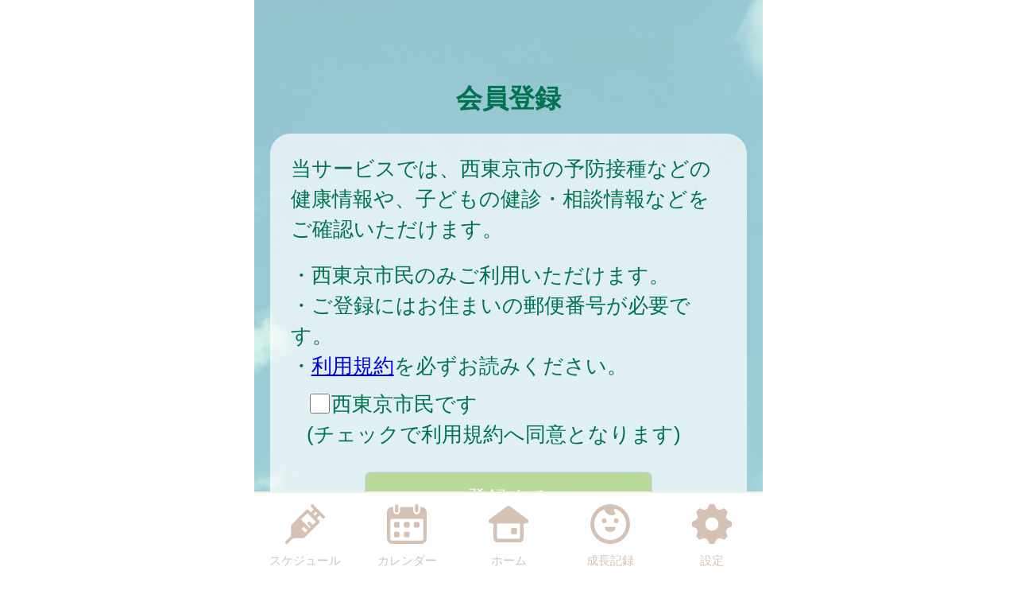

--- FILE ---
content_type: text/html
request_url: https://nishitokyo.city-hc.jp/registering?PHPSESSID=60i8fo8s8ui0rp3p020i8rpchjs6p65qt09t8j2qd5jtm1ck5kgtl474p4ip08gm20m7q33cchdgnsm333o7pecf30nhe46u4ifrrh1
body_size: 15010
content:

<!DOCTYPE html>
<html xmlns="http://www.w3.org/1999/xhtml">
	<head>
		<meta charset="utf-8" />
		<meta name="viewport" content="width=640">
				<title>西東京市『西東京市子育て応援アプリ「いこいこ」』</title>
		<meta name="keywords" content="西東京市,保健所,予防接種,予防接種スケジュール,病院,インフルエンザ"/>
		<meta name="description" content="西東京市子育て応援アプリ『いこいこ』は子育て・予防接種情報サービスです"/>
		<link rel="stylesheet" type="text/css" href="/css/font-awesome.min.css?var=20170530&PHPSESSID=60i8fo8s8ui0rp3p020i8rpchjs6p65qt09t8j2qd5jtm1ck5kgtl474p4ip08gm20m7q33cchdgnsm333o7pecf30nhe46u4ifrrh1" />
		<link rel="stylesheet" type="text/css" href="/css/whirl.min.css?var=20180131&PHPSESSID=60i8fo8s8ui0rp3p020i8rpchjs6p65qt09t8j2qd5jtm1ck5kgtl474p4ip08gm20m7q33cchdgnsm333o7pecf30nhe46u4ifrrh1" />
		<link rel="stylesheet" type="text/css" href="/css/slick.css?var=20180101&PHPSESSID=60i8fo8s8ui0rp3p020i8rpchjs6p65qt09t8j2qd5jtm1ck5kgtl474p4ip08gm20m7q33cchdgnsm333o7pecf30nhe46u4ifrrh1" />
		<link rel="stylesheet" type="text/css" href="/css/slick-theme.css?var=20180101&PHPSESSID=60i8fo8s8ui0rp3p020i8rpchjs6p65qt09t8j2qd5jtm1ck5kgtl474p4ip08gm20m7q33cchdgnsm333o7pecf30nhe46u4ifrrh1" />
		<link rel="stylesheet" type="text/css" href="/js/lightbox2/dist/css/lightbox.min.css?var=20200123&PHPSESSID=60i8fo8s8ui0rp3p020i8rpchjs6p65qt09t8j2qd5jtm1ck5kgtl474p4ip08gm20m7q33cchdgnsm333o7pecf30nhe46u4ifrrh1" />
		<link rel="stylesheet" type="text/css" href="/cities/nishitokyo/css/sp.css?var=d24cfb54950d9b9e7d941f4ef4b0e498eaa4860f72b80ce04ebadcc390d4f2dd&PHPSESSID=60i8fo8s8ui0rp3p020i8rpchjs6p65qt09t8j2qd5jtm1ck5kgtl474p4ip08gm20m7q33cchdgnsm333o7pecf30nhe46u4ifrrh1" />
						<!--[if lt IE 9]>
		<script src="http://html5shiv.googlecode.com/svn/trunk/html5.js"></script>
		<![endif]-->
		<link rel="shortcut icon" type="image/png" href="/cities/nishitokyo/img/sp/favicon.png?date=20180718&PHPSESSID=60i8fo8s8ui0rp3p020i8rpchjs6p65qt09t8j2qd5jtm1ck5kgtl474p4ip08gm20m7q33cchdgnsm333o7pecf30nhe46u4ifrrh1" />
		<link rel="apple-touch-icon" type="image/png"
			  href="/cities/nishitokyo/img/sp/apple-touch-icon.png?date=20180718&PHPSESSID=60i8fo8s8ui0rp3p020i8rpchjs6p65qt09t8j2qd5jtm1ck5kgtl474p4ip08gm20m7q33cchdgnsm333o7pecf30nhe46u4ifrrh1">

		<script type="text/javascript">
			var base_url = "/";
		</script>
		<script type="text/javascript" src="/js/ie-polyfill.js?var=20200630"></script>
		<script type="text/javascript" src="/js/knockout-3.1.0.js?var=20170129"></script>
		<script type="text/javascript" src="/js/linq.min.js?var=20170129"></script>
		<script type="text/javascript" src="/js/jquery-1.11.1.min.js?var=20170129"></script>
		<script type="text/javascript" src="/js/jquery.isenable.js?var=20170129"></script>
		<script type="text/javascript" src="/js/slick.min.js?var=20181010"></script>
		<script type="text/javascript" src="/js/logger.js?var=20190528"></script>
		<script type="text/javascript" src="/cities/nishitokyo/js/plugin.mousedrags-crollable.js?var=20201018"></script>
		<script type="text/javascript" src="/cities/nishitokyo/js/app.common-behavior.js?var=c69bb1accbc00fe7be4c8af9c201bf4bd8a10f9eeb198147b42aef1b3d5ca9ea"></script>
		<script type="text/javascript" src="/js/ko-jquery-visualstate.js?var=20170129"></script>
			</head>
	<body>
				<div class="page-container">
			

			
<section class="toolbar">
	<div class="tool left">
	</div>
	<div class="tool right">
		
<section class="translation" style="text-align: right">
	<div id="google_translate_element"></div>
	<script type="text/javascript">
		function googleTranslateElementInit() {
			new google.translate.TranslateElement({
				pageLanguage: 'ja',
				includedLanguages: 'id,es,th,tl,ne,hi,fr,vi,pt,mn,ru,zh-CN,zh-TW,en,ko',
				layout: google.translate.TranslateElement.InlineLayout.SIMPLE
			}, 'google_translate_element');
		}
	</script>
	<script type="text/javascript"
			src="//translate.google.com/translate_a/element.js?cb=googleTranslateElementInit"></script>
</section>

	</div>
</section>

			
	<h1 class="caption page-title">
		会員登録	</h1>



<section class="main-content" id="registering-section">
	<form action="/registering?PHPSESSID=60i8fo8s8ui0rp3p020i8rpchjs6p65qt09t8j2qd5jtm1ck5kgtl474p4ip08gm20m7q33cchdgnsm333o7pecf30nhe46u4ifrrh1" method="post" id="agreement-form">
		<input type="hidden" name="ItXYRwz0gaFLLyOA" value="61a2e0d4b1dac43209db8024cc7fe4e0" translate="no" />
		<div class="translucent">
			<p class="spacer-b20">当サービスでは、西東京市の予防接種などの健康情報や、子どもの健診・相談情報などをご確認いただけます。</p>

							<p>・西東京市民のみご利用いただけます。</p>
										<p>・ご登録にはお住まいの郵便番号が必要です。</p>
										<p>・<a href="/subordinate/entry/agreement?PHPSESSID=60i8fo8s8ui0rp3p020i8rpchjs6p65qt09t8j2qd5jtm1ck5kgtl474p4ip08gm20m7q33cchdgnsm333o7pecf30nhe46u4ifrrh1">利用規約</a>を必ずお読みください。</p>
			
			<div class="spacer-t10 spacer-b20 spacer-l20 service-term">
				<label>
					<input class="service-term-checkbox" type="checkbox" name="agree" value="yes" form="agreement-form" data-bind="checked: agreed" autocomplete="off" required />
					西東京市民です<br>(チェックで利用規約へ同意となります)				</label>
			</div>

			<div class="form-area center-align">
				
									<div class="form-group normal-register-area">
						<input class="btn register-btn color-btn-default color-btn-block color-btn-lg" type="submit"
							value="登録する" name="submit"
							data-bind="css: { 'transparent-btn': !agreed()}"
						/>
					</div>
				
				


				<p class="narrow-link spacer-b10">
					既に登録済みの方は
					<a href="https://nishitokyo.city-hc.jp/login?_surrogate=d056d5b6dfa2a5a2da664a5980be1d6afbc2a6be3d1479447a51e8fdb6c84a0e&PHPSESSID=60i8fo8s8ui0rp3p020i8rpchjs6p65qt09t8j2qd5jtm1ck5kgtl474p4ip08gm20m7q33cchdgnsm333o7pecf30nhe46u4ifrrh1">【ログイン】</a>
					してください。
				</p>

			</div>
		</div>
			<div class="divide-line"></div>
	<div class="moving-register-area center-align translucent">
		<div class="spacer-b30">
			<p class="left-align text-smaller">他の市区町村にて当サービス<sup>※1</sup>をご利用されていた方はデータの引っ越し（引継ぎ）をご利用いただけます。</p>
			<input class="btn register-btn color-btn-default color-btn-block color-btn-lg" type="submit" value="引越しをする"
				   formaction="/moving/in?PHPSESSID=60i8fo8s8ui0rp3p020i8rpchjs6p65qt09t8j2qd5jtm1ck5kgtl474p4ip08gm20m7q33cchdgnsm333o7pecf30nhe46u4ifrrh1"
				   formmethod="get"
				   data-bind="css: { 'transparent-btn': !agreed()}"
			>
			<p class="move-in-annotation left-align">※1 対象サービスは上記「引越しをする」より確認いただけます</p>
		</div>
	</div>

	<input type="hidden" name="PHPSESSID" value="60i8fo8s8ui0rp3p020i8rpchjs6p65qt09t8j2qd5jtm1ck5kgtl474p4ip08gm20m7q33cchdgnsm333o7pecf30nhe46u4ifrrh1" /></form>
</section>
<script type="text/javascript">
	$(function () {
		ko.applyBindings(
			{ agreed: ko.observable(false) },
			document.getElementById('agreement-form')
		);
	})
</script>
			<footer>
	<div class="global-menu-position">
		<nav class="global-menu">
	<div class="global-menu-item ">
		<a href="/all-schedules?PHPSESSID=60i8fo8s8ui0rp3p020i8rpchjs6p65qt09t8j2qd5jtm1ck5kgtl474p4ip08gm20m7q33cchdgnsm333o7pecf30nhe46u4ifrrh1" class="block" data-login-required>
			<div class="global-menu-icon">
				<svg xmlns="http://www.w3.org/2000/svg" class="icon-svg" viewBox="0 0 48 48" height="50px" width="50px">
  <path class="icon" d="M97.456,1264.11l-13.571-13.57a1.862,1.862,0,0,0-1.322-.54,1.892,1.892,0,0,0-1.608.9,1.934,1.934,0,0,0,.336,2.34l2.619,2.62a0.787,0.787,0,0,1,.237.57,0.8,0.8,0,0,1-.237.57l-2.184,2.18a0.926,0.926,0,0,1-1.326,0l-2.34-2.34a1.889,1.889,0,0,0-2.645,0L58.14,1274.11a3.616,3.616,0,0,0-1.059,2.5L56.9,1287.1a3.355,3.355,0,0,1-.991,2.33l-5.328,5.33a1.915,1.915,0,0,0-.319,2.35,1.87,1.87,0,0,0,2.917.34l5.325-5.32a3.369,3.369,0,0,1,2.319-.99l10.567-.23a3.577,3.577,0,0,0,2.484-1.06l17.278-17.27a1.874,1.874,0,0,0,0-2.65l-2.34-2.34a0.929,0.929,0,0,1,0-1.32L91,1264.08a0.825,0.825,0,0,1,1.143,0l2.67,2.67A1.868,1.868,0,1,0,97.456,1264.11Zm-23.283,20.23-3.236-3.24a1.875,1.875,0,0,1,2.652-2.65l3.235,3.24Zm9.232-9.3-3.266-3.27a1.89,1.89,0,0,0-2.645,0,1.878,1.878,0,0,0,0,2.65l3.266,3.26-1.274,1.28-10.45-10.45,7.7-7.7,10.45,10.45Zm2.42-11.07-1.8-1.8,3.069-3.07,1.8,1.8Z" transform="translate(-50 -1250)"/>
</svg>

			</div>
			<div class="global-menu-description">スケジュール</div>
		</a>
	</div>
	<div class="global-menu-item ">
		<a href="/calendar?PHPSESSID=60i8fo8s8ui0rp3p020i8rpchjs6p65qt09t8j2qd5jtm1ck5kgtl474p4ip08gm20m7q33cchdgnsm333o7pecf30nhe46u4ifrrh1" class="block" data-login-required>
			<div class="global-menu-icon">
				<svg xmlns="http://www.w3.org/2000/svg" class="icon-svg" viewBox="0 0 48 48" height="50px" width="50px">
  <path class="icon" d="M226.37,1283.98v3.39a1.784,1.784,0,0,1-1.762,1.8h-3.334a1.784,1.784,0,0,1-1.762-1.8v-3.39a1.778,1.778,0,0,1,1.762-1.8h3.334A1.778,1.778,0,0,1,226.37,1283.98Zm-13.763-13.65h-3.333a1.784,1.784,0,0,0-1.763,1.8v3.39a1.778,1.778,0,0,0,1.763,1.8h3.333a1.778,1.778,0,0,0,1.763-1.8v-3.39A1.784,1.784,0,0,0,212.607,1270.33Zm0,11.85h-3.333a1.778,1.778,0,0,0-1.763,1.8v3.39a1.784,1.784,0,0,0,1.763,1.8h3.333a1.784,1.784,0,0,0,1.763-1.8v-3.39A1.778,1.778,0,0,0,212.607,1282.18Zm12-11.85h-3.334a1.784,1.784,0,0,0-1.762,1.8v3.39a1.778,1.778,0,0,0,1.762,1.8h3.334a1.778,1.778,0,0,0,1.762-1.8v-3.39A1.784,1.784,0,0,0,224.608,1270.33Zm12,0h-3.333a1.784,1.784,0,0,0-1.763,1.8v3.39a1.778,1.778,0,0,0,1.763,1.8h3.333a1.778,1.778,0,0,0,1.763-1.8v-3.39A1.784,1.784,0,0,0,236.608,1270.33ZM247,1258.69v32a6.26,6.26,0,0,1-6.2,6.32H205.257a6.26,6.26,0,0,1-6.2-6.32v-24.03H199v-7.76a6.741,6.741,0,0,1,.335-2.08,6.52,6.52,0,0,1,6.153-4.53h1.3v4.76a4.035,4.035,0,1,0,8.068,0v-4.76h16.1v4.76a4.035,4.035,0,1,0,8.068,0v-4.76h1.461A6.578,6.578,0,0,1,247,1258.69Zm-4,9.9a1.912,1.912,0,0,0-1.9-1.93H204.956a1.912,1.912,0,0,0-1.9,1.93v22.1a2.218,2.218,0,0,0,2.2,2.24H240.8a2.218,2.218,0,0,0,2.2-2.24v-22.1Zm-8.08-9.66a2.008,2.008,0,0,0,1.982-2.02v-5.9a1.983,1.983,0,1,0-3.965,0v5.9A2.008,2.008,0,0,0,234.92,1258.93Zm-24.189.44h0.042a2,2,0,0,0,1.983-2.02v-5.89a2.008,2.008,0,0,0-1.983-2.02h-0.042a2.009,2.009,0,0,0-1.983,2.02v5.89A2,2,0,0,0,210.731,1259.37Z" transform="translate(-199 -1249)"/>
</svg>

			</div>
			<div class="global-menu-description">カレンダー</div>
		</a>
	</div>
	<div class="global-menu-item ">
		<a href="/?PHPSESSID=60i8fo8s8ui0rp3p020i8rpchjs6p65qt09t8j2qd5jtm1ck5kgtl474p4ip08gm20m7q33cchdgnsm333o7pecf30nhe46u4ifrrh1" class="block">
			<div class="global-menu-icon">
				<svg xmlns="http://www.w3.org/2000/svg" class="icon-svg" viewBox="0 0 52 48" height="50px" width="50px">
  <path class="icon" d="M361.488,1296.98a5.362,5.362,0,0,1-5.274-5.43v-17.9a1.39,1.39,0,0,0-1.375-1.39h-1.9a2.952,2.952,0,0,1-2.67-1.63,3.008,3.008,0,0,1,.849-3.66l23.175-17.38a2.769,2.769,0,0,1,1.7-.58,2.833,2.833,0,0,1,1.7.57l23.174,17.39a3.005,3.005,0,0,1,.849,3.66,2.945,2.945,0,0,1-2.665,1.63h-1.915a1.372,1.372,0,0,0-1.361,1.38v17.91a5.363,5.363,0,0,1-5.275,5.43H361.488Zm1-24.72a1.682,1.682,0,0,0-1.665,1.69v16.64a1.626,1.626,0,0,0,1.618,1.63h27.1a1.629,1.629,0,0,0,1.623-1.64v-16.63a1.679,1.679,0,0,0-1.664-1.69H362.491Zm18.248,13.87a1.412,1.412,0,0,1-1.4-1.42v-5.11a1.4,1.4,0,0,1,1.4-1.41H385.8a1.4,1.4,0,0,1,1.394,1.41v5.11a1.411,1.411,0,0,1-1.394,1.42h-5.058Z" transform="translate(-349.969 -1249)"/>
</svg>

			</div>
			<div class="global-menu-description">ホーム</div>
		</a>
	</div>
	<div class="global-menu-item ">
		<a href="/growth/?PHPSESSID=60i8fo8s8ui0rp3p020i8rpchjs6p65qt09t8j2qd5jtm1ck5kgtl474p4ip08gm20m7q33cchdgnsm333o7pecf30nhe46u4ifrrh1" class="block" data-login-required>
			<div class="global-menu-icon">
				<svg xmlns="http://www.w3.org/2000/svg" class="icon-svg" viewBox="0 0 48 48" height="50px" width="50px">
  <path class="icon" d="M516,1249a24,24,0,1,0,24,24A24,24,0,0,0,516,1249Zm-1.241,43.17a19.206,19.206,0,0,1-7.382-36.33,1.377,1.377,0,0,1,1.865.65,10.334,10.334,0,0,0,1.649,2.54,9.553,9.553,0,0,0,10.329,2.75c0.24-.09.474-0.18,0.7-0.28a1.19,1.19,0,0,0,.352-1.87,6.62,6.62,0,0,1-1.134-1.64,6.767,6.767,0,0,1-.6-1.84,1.208,1.208,0,0,1,1.56-1.36A19.207,19.207,0,0,1,514.759,1292.17Zm-3.113-23.18a2.862,2.862,0,1,0-2.862,2.87A2.861,2.861,0,0,0,511.646,1268.99Zm11.57-2.86a2.865,2.865,0,1,0,2.861,2.86A2.86,2.86,0,0,0,523.216,1266.13Zm-1.486,10.53H510.27a0.912,0.912,0,0,0-.9,1.1c0.6,2.66,3.338,4.67,6.628,4.67s6.03-2.01,6.628-4.67A0.913,0.913,0,0,0,521.73,1276.66Z" transform="translate(-492 -1249)"/>
</svg>

			</div>
			<div class="global-menu-description">成長記録</div>
		</a>
	</div>
	<div class="global-menu-item ">
		<a href="/settings/non-member?PHPSESSID=60i8fo8s8ui0rp3p020i8rpchjs6p65qt09t8j2qd5jtm1ck5kgtl474p4ip08gm20m7q33cchdgnsm333o7pecf30nhe46u4ifrrh1" class="block">
			<div class="global-menu-icon">
				<svg xmlns="http://www.w3.org/2000/svg" class="icon-svg" viewBox="0 0 48 48" height="50px" width="50px">
  <path class="icon" d="M698,1274.9v-3.8a1.871,1.871,0,0,0-1.28-1.77c-2.57-.87-4.251-1.41-5.158-3.6h0c-0.91-2.2-.1-3.78,1.1-6.2a1.88,1.88,0,0,0-.349-2.16l-2.684-2.68a1.869,1.869,0,0,0-2.159-.35c-2.4,1.19-4,2.01-6.2,1.1h0c-2.191-.91-2.738-2.6-3.6-5.16A1.878,1.878,0,0,0,675.9,1249h-3.8a1.88,1.88,0,0,0-1.774,1.28c-0.857,2.55-1.406,4.25-3.6,5.16h0c-2.195.91-3.779,0.1-6.2-1.1a1.869,1.869,0,0,0-2.159.35l-2.684,2.68a1.88,1.88,0,0,0-.349,2.16c1.2,2.41,2.011,4,1.1,6.2s-2.608,2.74-5.158,3.6a1.871,1.871,0,0,0-1.28,1.77v3.8a1.871,1.871,0,0,0,1.28,1.77c2.546,0.86,4.249,1.41,5.158,3.6,0.912,2.21.085,3.82-1.1,6.2a1.877,1.877,0,0,0,.348,2.16l2.682,2.68a1.871,1.871,0,0,0,2.16.35c2.4-1.19,4-2.01,6.2-1.1h0c2.193,0.91,2.74,2.6,3.6,5.16A1.88,1.88,0,0,0,672.1,1297h3.8a1.88,1.88,0,0,0,1.774-1.28c0.858-2.55,1.41-4.25,3.614-5.16h0c2.18-.91,3.757-0.1,6.179,1.1a1.87,1.87,0,0,0,2.16-.35l2.683-2.68a1.879,1.879,0,0,0,.349-2.16c-1.2-2.4-2.01-4-1.1-6.2s2.614-2.74,5.162-3.6A1.871,1.871,0,0,0,698,1274.9Zm-22.735,6a8,8,0,1,1,6.638-6.64A8,8,0,0,1,675.265,1280.9Z" transform="translate(-650 -1249)"/>
</svg>

			</div>
			<div class="global-menu-description">設定</div>
		</a>
	</div>
</nav>

	</div>
</footer>

						
			<script type="text/javascript" src="/js/lightbox2/dist/js/lightbox.js?var=20200123"></script>
		</div>
					
	

<script type="text/javascript">
	$(function () {
		var season = 'winter';
		var imagePath = '/cities/nishitokyo/img/sp/back_winter.png?var=0bb4e4cfd7f54b139df181caeefaa1cc76df3f627db64305f8b850eaaa6d15cc';
		var season_back_ground = {
			'background-image': 'url(' + imagePath + ')',
			'background-position': 'top center',
			'background-attachment':
			// @formatter:off
									'scroll'
							// @formatter:on
		};
		$('.page-container').css(season_back_ground);
		$('.tabs').css(season_back_ground);
	});
</script>

			</body>
</html>
